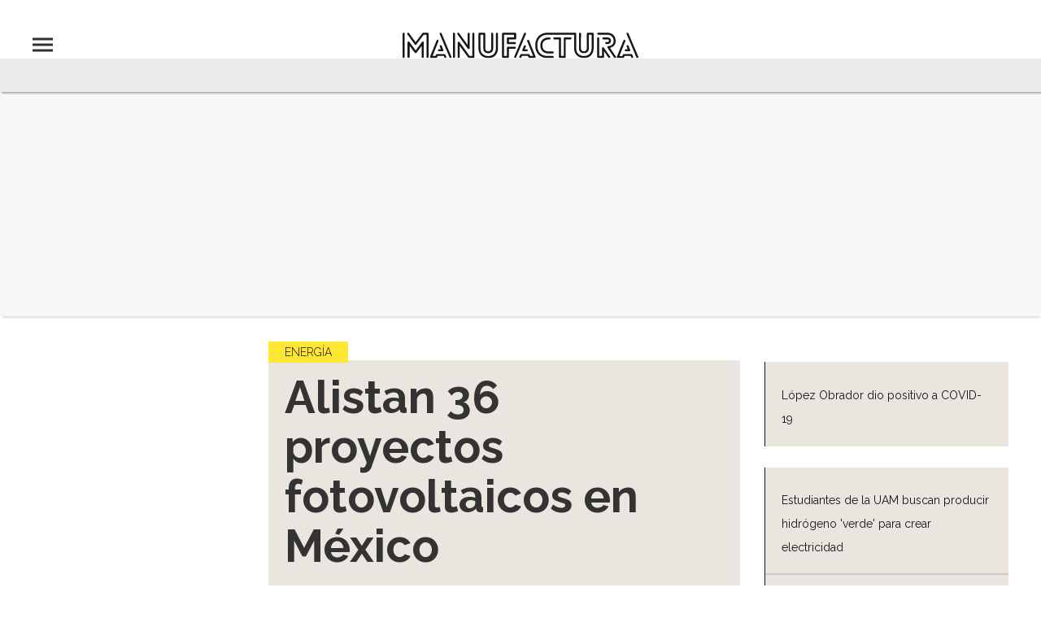

--- FILE ---
content_type: text/html; charset=utf-8
request_url: https://www.google.com/recaptcha/api2/aframe
body_size: 268
content:
<!DOCTYPE HTML><html><head><meta http-equiv="content-type" content="text/html; charset=UTF-8"></head><body><script nonce="70vvz-GlZKZDyapM9p_oxQ">/** Anti-fraud and anti-abuse applications only. See google.com/recaptcha */ try{var clients={'sodar':'https://pagead2.googlesyndication.com/pagead/sodar?'};window.addEventListener("message",function(a){try{if(a.source===window.parent){var b=JSON.parse(a.data);var c=clients[b['id']];if(c){var d=document.createElement('img');d.src=c+b['params']+'&rc='+(localStorage.getItem("rc::a")?sessionStorage.getItem("rc::b"):"");window.document.body.appendChild(d);sessionStorage.setItem("rc::e",parseInt(sessionStorage.getItem("rc::e")||0)+1);localStorage.setItem("rc::h",'1768844069839');}}}catch(b){}});window.parent.postMessage("_grecaptcha_ready", "*");}catch(b){}</script></body></html>

--- FILE ---
content_type: application/javascript; charset=utf-8
request_url: https://fundingchoicesmessages.google.com/f/AGSKWxVZaf3kpy0UEbdvmvg8o5xMd8xiFEYA7yuJQyoUBm0x5Lbj_ile12kM74IEsZaQt3BL5rElbdUfVZQWp__EHHIIoyGDMxj11V_E6yvVwee4L_rAdvZ22Fmw7C6MUUXOWMsNtaz_DARtzHWPheIAq1iyALKm6RmtvA0IrFNoLZvTHQ4CptaOdY5RGWl7/__advertorial.&adclient=-news-ad-/468x60./loadadsmain.
body_size: -1289
content:
window['55e83481-d75c-41a2-bb2f-ae6328f5434b'] = true;